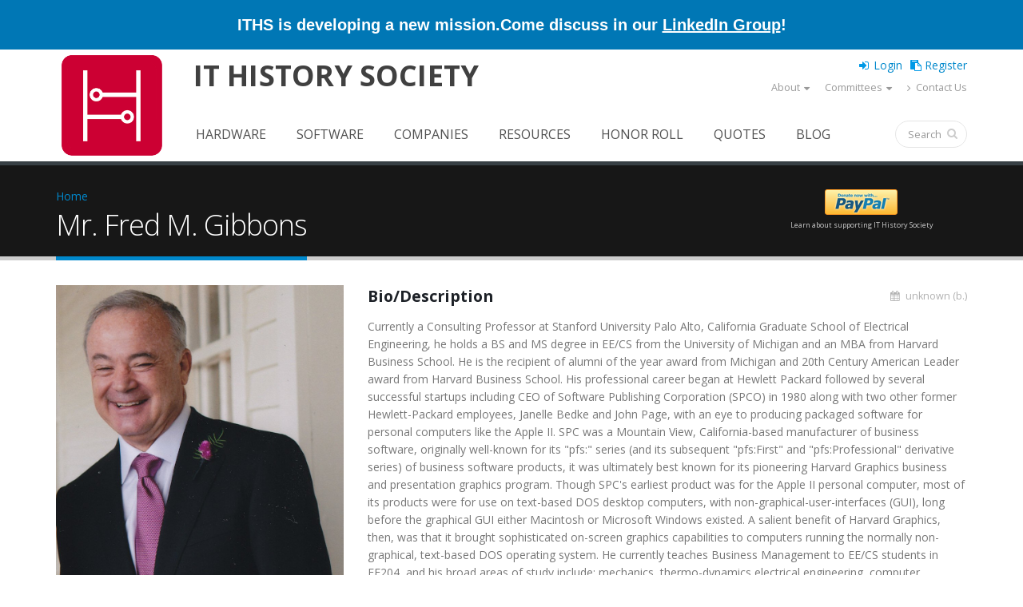

--- FILE ---
content_type: text/plain
request_url: https://www.google-analytics.com/j/collect?v=1&_v=j102&aip=1&a=867370750&t=pageview&_s=1&dl=https%3A%2F%2Fwww.ithistory.org%2Fhonor-roll%2Fmr-fred-m-gibbons&ul=en-us%40posix&dt=Mr.%20Fred%20M.%20Gibbons%20%7C%20IT%20History%20Society&sr=1280x720&vp=1280x720&_u=YEBAAEABAAAAACAAI~&jid=476392764&gjid=1020441894&cid=2003083188.1769058661&tid=UA-2567522-1&_gid=975770607.1769058661&_r=1&_slc=1&z=1671581886
body_size: -450
content:
2,cG-7CWDXEVSZM